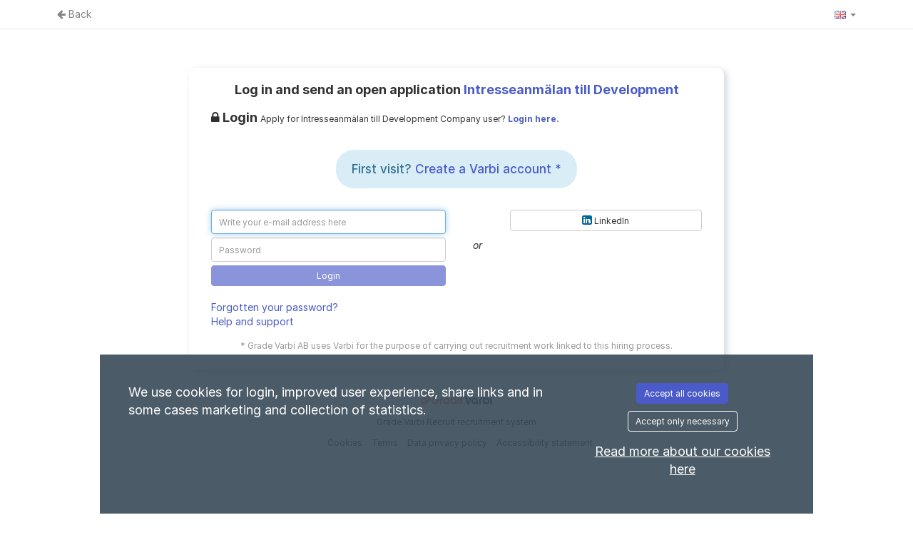

--- FILE ---
content_type: text/css
request_url: https://career.varbi.com/Template/DefaultResponsive/css_company/23.css?v=297c2ffd1f974ee0d2256e0cfc4abf33
body_size: 12
content:
/**
 * Varbi
 */
@import url('https://fonts.googleapis.com/css?family=Rubik:400,700');


body.landingpage h1 {
    font-size: 30px;
    font-weight: bold;
}

.list-followus .fa-3x {
    font-size: 2em;
}

/**
 * Sections
 */
section.introtext h2 {
    text-align: center;
}

.search-bg h2 {
    color: #fff;
    margin-top: 0;
    margin-bottom: 20px;
}

body.landingpage .btn.btn-main {
    background: #47ce58;
    color: #fff;
}

body.landingpage {
    color: #202020;
}

body.landingpage,
body.landingpage h1,
body.landingpage h2,
body.landingpage h3,
body.landingpage h4,
body.landingpage h5,
body.landingpage h6,
body.landingpage a,
body.landingpage p {
    font-family: 'Rubik','Open Sans',sans-serif;
}

body.landingpage a {
    color: #47ce58;
}

.hamburger .hamb-top,
.hamburger .hamb-middle,
.hamburger .hamb-bottom {
    background-color: #47ce58;
}

body.landingpage div#spontaneous-applications {
    background-color: #47ce58;
    color: #ffffff;
    padding: 45px 15px;
}

body.landingpage div#spontaneous-applications a {
    background-color: #0B3E4A;
    border-color: #0B3E4A;
    color: #ffffff;
}

body.landingpage div#spontaneous-applications a:hover {
    background-color: #0B3E4A;
    border-color: #0B3E4A;
}

body.landingpage .search-bg .btn-primary {
    background: #47ce58;
    border-color: #47ce58;
}

section.culture {
    background: #0B3E4A;
    color: #fff;
}

section.benefits-50-background {
    background: #0B3E4A;
    color: #fff;
}

section.follow-us a {
    color: #47ce58;
}

.search-bg {

    background-image: url('/assets/img/company/23/search-bg.jpg');
    background-position: center;
    background-size: cover;
    padding-top: 60px;
    padding-bottom: 60px;
    margin-top: 60px;
    margin-bottom: 60px;
    padding-left: 20px;
    padding-right: 20px;
}

body.landingpage .btn-success {
    background: #47ce58;
    border-color: #47ce58;
    color: #fff;
    text-shadow: none;
}

body.landingpage .btn-default {
    background: #47ce58;
    border-color: #47ce58;
    color: #fff;
    text-shadow: none;
}

body.landingpage .btn-default:active,
body.landingpage .btn-success:active {
    background: #47ce58;
    border-color: #47ce58;
}

/*
20181016, JJ: For Largardere we are hacking the careerpage in a way that forces us to hide .no-available-positions 
on ALL pages (not just the startpage) this is why the below selector is so wide.
*/
.no-available-positions{
    display: none;
}
